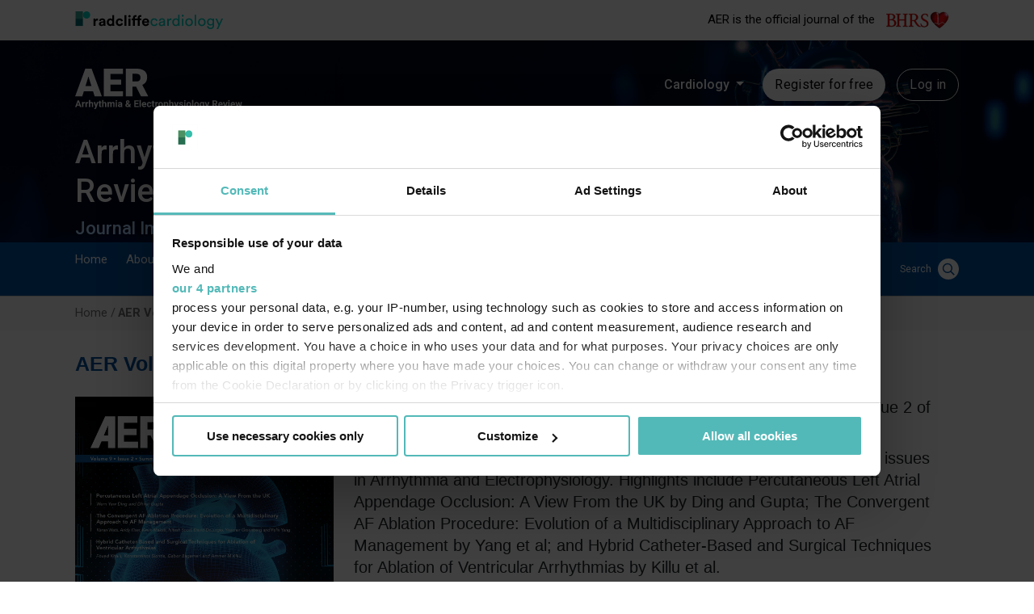

--- FILE ---
content_type: text/html; charset=utf-8
request_url: https://www.google.com/recaptcha/api2/aframe
body_size: 267
content:
<!DOCTYPE HTML><html><head><meta http-equiv="content-type" content="text/html; charset=UTF-8"></head><body><script nonce="U7ysQQ01JEQYTKh3ifgOFw">/** Anti-fraud and anti-abuse applications only. See google.com/recaptcha */ try{var clients={'sodar':'https://pagead2.googlesyndication.com/pagead/sodar?'};window.addEventListener("message",function(a){try{if(a.source===window.parent){var b=JSON.parse(a.data);var c=clients[b['id']];if(c){var d=document.createElement('img');d.src=c+b['params']+'&rc='+(localStorage.getItem("rc::a")?sessionStorage.getItem("rc::b"):"");window.document.body.appendChild(d);sessionStorage.setItem("rc::e",parseInt(sessionStorage.getItem("rc::e")||0)+1);localStorage.setItem("rc::h",'1769096068828');}}}catch(b){}});window.parent.postMessage("_grecaptcha_ready", "*");}catch(b){}</script></body></html>

--- FILE ---
content_type: application/x-javascript
request_url: https://consentcdn.cookiebot.com/consentconfig/6910bbc7-9826-444b-a940-3eb02cc0d4e4/aerjournal.com/configuration.js
body_size: 556
content:
CookieConsent.configuration.tags.push({id:188262078,type:"script",tagID:"",innerHash:"",outerHash:"",tagHash:"1508625661565",url:"https://consent.cookiebot.com/uc.js",resolvedUrl:"https://consent.cookiebot.com/uc.js",cat:[1]});CookieConsent.configuration.tags.push({id:188262081,type:"script",tagID:"",innerHash:"",outerHash:"",tagHash:"1306020872368",url:"",resolvedUrl:"",cat:[1,3,4]});CookieConsent.configuration.tags.push({id:188262083,type:"script",tagID:"",innerHash:"",outerHash:"",tagHash:"12542603532033",url:"",resolvedUrl:"",cat:[1,3,4]});CookieConsent.configuration.tags.push({id:188262086,type:"script",tagID:"",innerHash:"",outerHash:"",tagHash:"14294586036807",url:"https://players.brightcove.net/6129047022001/TOkQet2Qj_default/index.min.js",resolvedUrl:"https://players.brightcove.net/6129047022001/TOkQet2Qj_default/index.min.js",cat:[4]});CookieConsent.configuration.tags.push({id:188262087,type:"script",tagID:"",innerHash:"",outerHash:"",tagHash:"10536588293880",url:"https://www.recaptcha.net/recaptcha/api.js?hl=en&render=explicit&onload=drupalRecaptchaOnload",resolvedUrl:"https://www.recaptcha.net/recaptcha/api.js?hl=en&render=explicit&onload=drupalRecaptchaOnload",cat:[1]});CookieConsent.configuration.tags.push({id:188262088,type:"script",tagID:"",innerHash:"",outerHash:"",tagHash:"13584998317005",url:"",resolvedUrl:"",cat:[2,4]});CookieConsent.configuration.tags.push({id:188262089,type:"iframe",tagID:"",innerHash:"",outerHash:"",tagHash:"5419457139297",url:"https://www.youtube.com/embed/d0DUxJBBQTA",resolvedUrl:"https://www.youtube.com/embed/d0DUxJBBQTA",cat:[3,4]});CookieConsent.configuration.tags.push({id:188262090,type:"script",tagID:"",innerHash:"",outerHash:"",tagHash:"11468620858357",url:"https://www.aerjournal.com/sites/default/files/js/js_aYxT-Vdt8hZ_M0P5w0ed0aJms_xPxtF1IkdI2YgPp14.js?scope=footer&delta=7&language=en&theme=aerjournal&include=[base64]",resolvedUrl:"https://www.aerjournal.com/sites/default/files/js/js_aYxT-Vdt8hZ_M0P5w0ed0aJms_xPxtF1IkdI2YgPp14.js?scope=footer&delta=7&language=en&theme=aerjournal&include=[base64]",cat:[4]});